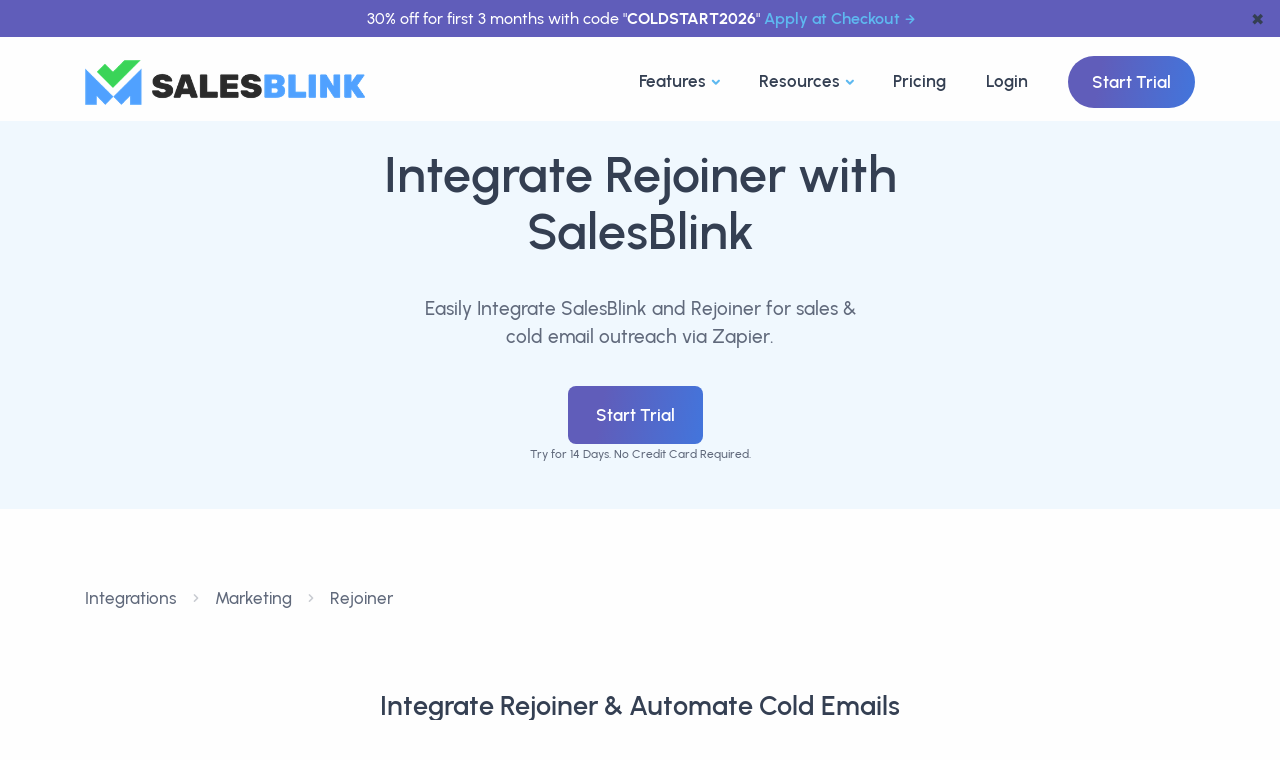

--- FILE ---
content_type: text/html; charset=utf-8
request_url: https://salesblink.io/integrations/rejoiner
body_size: 15012
content:
<!DOCTYPE html>
<html lang="en-US">

<head>
  <title>
    Rejoiner Integration With Cold Email Sales Tool
  </title>
  <meta charset="UTF-8">
<link rel="canonical" href="https://salesblink.io/integrations/rejoiner">
<meta name="viewport" content="width=device-width, initial-scale=1.0">
<meta name="theme-color" content="#fff">
<meta content="index, follow" name="robots">

<meta property="og:image" content="https://salesblink.io/images/og-image.png">
<meta property="og:locale" content="en_US">
<meta property="og:site_name" content="SalesBlink">
<meta property="og:title" content="SalesBlink">
<meta property="og:type" content="WebApplication">
<meta property="og:url" content="https://salesblink.io/integrations/rejoiner">
<meta property="og:description" content="Integrate Rejoiner and other Marketing Tools with SalesBlink. Two Way Rejoiner Integration for all your data related to sales & cold email.">

<meta name="twitter:card" content="summary_large_image">
<meta name="twitter:site" content="@getsalesblink">
<meta name="twitter:creator" content="@getsalesblink">
<meta name="twitter:title" content="Rejoiner Integration With Cold Email Sales Tool">
<meta name="twitter:description" content="Integrate Rejoiner and other Marketing Tools with SalesBlink. Two Way Rejoiner Integration for all your data related to sales & cold email.">
<meta name="twitter:image" content="https://salesblink.io/images/og-image.png">

<meta name="slack-app-id" content="A05PR761BV5">

<meta name="title" content="Rejoiner Integration With Cold Email Sales Tool">
<meta name="description" content="Integrate Rejoiner and other Marketing Tools with SalesBlink. Two Way Rejoiner Integration for all your data related to sales & cold email.">

<!-- <meta name="email" content="help@salesblink.io"> -->

    <!-- inject:css -->
    <link rel="stylesheet" href="/dist/css/integrations/app.css">
    <!-- endinject -->

    
      <style>
        .integration_card {
          width: 100%;
          height: 100%;
        }

        .integration-desc {
          display: -webkit-box;
          -webkit-line-clamp: 5;
          -webkit-box-orient: vertical;
          overflow: hidden;
          font-size: 12px;
        }

        .categories-ul {
          /* set it to fixed 2 line */
          max-height: 2.8rem;
          overflow: hidden;
          text-overflow: ellipsis;
          display: -webkit-box;
          -webkit-line-clamp: 2;
          -webkit-box-orient: vertical;
        }

        .card {
          transition: all 0.3s ease-in-out;
        }

        .card:hover {
          box-shadow: 0 0.2rem 0.7rem rgba(0, 0, 0, 0.175) !important;
        }

        .more-link {
          display: inline-flex;
          align-items: center;
          gap: 0.5em;
          /* adjust as needed */
          font-weight: bold;
          /* style as needed */
          text-decoration: none;
          /* style as needed */
          color: rgb(39, 39, 39);
        }

        .more-link .icon {
          align-items: center;
        }
      </style>
      <!-- Google Tag Manager -->
<script src="/~partytown/partytown.js"></script>
<script src="https://accounts.google.com/gsi/client" async defer></script>
<script type="text/partytown">(function(w,d,s,l,i){w[l]=w[l]||[];w[l].push({'gtm.start':
    new Date().getTime(),event:'gtm.js'});var f=d.getElementsByTagName(s)[0],
    j=d.createElement(s),dl=l!='dataLayer'?'&l='+l:'';j.async=true;j.src=
    'https://www.googletagmanager.com/gtm.js?id='+i+dl;f.parentNode.insertBefore(j,f);
    })(window,document,'script','dataLayer','GTM-TXW6B42');</script>
<!-- End Google Tag Manager -->
</head>

<body>
  <div class="content-wrapper">
    <header class="wrapper bg-light position-relative">
  <!-- announcement bar -->
  <div id="announcement-bar" class="text-center bg-grape text-white py-1 px-6 position-fixed"
    style="left: 0; right: 0; z-index: 100000; font-size: clamp(0.8rem, 1vw, 1rem);">
    <span>30% off for first 3 months with code "<strong>COLDSTART2026</strong>"
      <a href="https://run.salesblink.io/account/billing" class="hover more ms-1">Apply at Checkout</a>
    </span>
    <button class="text-navy position-absolute"
      style="border: none; background-color: transparent; right: 10px; top: 50%; transform: translateY(-50%);"
      onclick="removeAnnouncementBar()" aria-label="dismiss announcement">&#10006</button>
  </div>
  <!-- dummy announcement bar which keeps spacing under the actual announcement bar -->
  <div id="announcement-bar-dummy" class="text-center bg-grape text-white py-1 px-6"
    style="visibility: hidden; font-size: clamp(0.8rem, 1vw, 1rem);">
    <span>30% off for first 3 months with code "<strong>COLDSTART2026</strong>"
      <a href="https://run.salesblink.io/account/billing" class="hover more ms-1">Apply at Checkout</a>
    </span>
  </div>

  <!-- navbar start -->
  <nav class="navbar navbar-expand-lg classic transparent navbar-light">
    <div class="container flex-lg-row flex-nowrap align-items-center">
      <div class="navbar-brand w-100">
        <a href="/">
          <img src="/images/branding/logo-dark.png" height="45" alt="SalesBlink Logo" title="SalesBlink Logo">
        </a>
      </div>
      <div class="navbar-collapse offcanvas offcanvas-nav offcanvas-start">
        <div class="offcanvas-header d-lg-none">
          <h3 class="text-white fs-30 mb-0">SalesBlink</h3>
          <button type="button" class="btn-close btn-close-white" data-bs-dismiss="offcanvas"
            aria-label="Close"></button>
        </div>
        <div class="offcanvas-body ms-lg-auto d-flex flex-column h-100">
          <ul class="navbar-nav">

            <!-- ------------------------------ nav dropdown ----------------------------- -->

            <!-- <li class="nav-item dropdown dropdown-mega"> -->
            <li class="nav-item dropdown dropdown-mega">
              <a class="nav-link dropdown-toggle" href="#" data-bs-toggle="dropdown">Features</a>
              <ul class="dropdown-menu mega-menu">
                <!-- .ns-* are for custom sytles, which can be found in public/css/navbar.css -->
                <li class="mega-menu-content ns-wrapper">
                  <div class="main-col">
                    <div class="header">
                      <h2 class="heading">Everything you need to get booked on Autopilot</h2>
                      <hr style="margin: 0;">
                    </div>
                    <div class="content">
                      <div class="col">
                        <a href="https://salesblink.io/blinkgpt-ai">
                          <div class="ns-card">
                            <div class="ns-card-img">
                              <svg xmlns="http://www.w3.org/2000/svg" data-name="Layer 1" viewBox="0 0 24 24"
                                id="robot">
                                <path fill="#3f78e0"
                                  d="M9,15a1,1,0,1,0,1,1A1,1,0,0,0,9,15ZM2,14a1,1,0,0,0-1,1v2a1,1,0,0,0,2,0V15A1,1,0,0,0,2,14Zm20,0a1,1,0,0,0-1,1v2a1,1,0,0,0,2,0V15A1,1,0,0,0,22,14ZM17,7H13V5.72A2,2,0,0,0,14,4a2,2,0,0,0-4,0,2,2,0,0,0,1,1.72V7H7a3,3,0,0,0-3,3v9a3,3,0,0,0,3,3H17a3,3,0,0,0,3-3V10A3,3,0,0,0,17,7ZM13.72,9l-.5,2H10.78l-.5-2ZM18,19a1,1,0,0,1-1,1H7a1,1,0,0,1-1-1V10A1,1,0,0,1,7,9H8.22L9,12.24A1,1,0,0,0,10,13h4a1,1,0,0,0,1-.76L15.78,9H17a1,1,0,0,1,1,1Zm-3-4a1,1,0,1,0,1,1A1,1,0,0,0,15,15Z">
                                </path>
                              </svg>
                            </div>
                            <div class="ns-card-body">
                              <h4 class="ns-card-body-title">BlinkGPT Sales AI</h4>
                              <p class="ns-card-body-content">Sales AI that helps you write emails, create sequences and
                                personalize emails.</p>
                            </div>
                          </div>
                        </a>

                        <a href="https://salesblink.io/cold-email-outreach">
                          <div class="ns-card">
                            <div class="ns-card-img">
                              <svg xmlns="http://www.w3.org/2000/svg" viewBox="0 0 24 24" id="envelope">
                                <path fill="#3f78e0"
                                  d="M19,4H5A3,3,0,0,0,2,7V17a3,3,0,0,0,3,3H19a3,3,0,0,0,3-3V7A3,3,0,0,0,19,4Zm-.41,2-5.88,5.88a1,1,0,0,1-1.42,0L5.41,6ZM20,17a1,1,0,0,1-1,1H5a1,1,0,0,1-1-1V7.41l5.88,5.88a3,3,0,0,0,4.24,0L20,7.41Z">
                                </path>
                              </svg>
                            </div>
                            <div class="ns-card-body">
                              <h4 class="ns-card-body-title">Cold Email Outreach</h4>
                              <p class="ns-card-body-content">Send hyper personalized sales emails with follow-ups on
                                Autopilot.</p>
                            </div>
                          </div>
                        </a>

                        <a href="https://salesblink.io/email-warmup">
                          <div class="ns-card">
                            <div class="ns-card-img">
                              <svg xmlns="http://www.w3.org/2000/svg" data-name="Layer 1" viewBox="0 0 24 24" id="fire">
                                <path fill="#3f78e0"
                                  d="m8.468 8.395-.002.001-.003.002Zm9.954-.187a1.237 1.237 0 0 0-.23-.175 1 1 0 0 0-1.4.411 5.782 5.782 0 0 1-1.398 1.778 8.664 8.664 0 0 0 .134-1.51 8.714 8.714 0 0 0-4.4-7.582 1 1 0 0 0-1.492.806 7.017 7.017 0 0 1-2.471 4.942l-.23.187a8.513 8.513 0 0 0-1.988 1.863 8.983 8.983 0 0 0 3.656 13.908 1 1 0 0 0 1.377-.926 1.05 1.05 0 0 0-.05-.312 6.977 6.977 0 0 1-.19-2.581 9.004 9.004 0 0 0 4.313 4.016.997.997 0 0 0 .715.038 8.995 8.995 0 0 0 3.654-14.863Zm-3.905 12.831a6.964 6.964 0 0 1-3.577-4.402 8.908 8.908 0 0 1-.18-.964 1 1 0 0 0-.799-.845.982.982 0 0 0-.191-.018 1 1 0 0 0-.867.5 8.959 8.959 0 0 0-1.205 4.718 6.985 6.985 0 0 1-1.176-9.868 6.555 6.555 0 0 1 1.562-1.458.745.745 0 0 0 .075-.055s.296-.245.306-.25a8.968 8.968 0 0 0 2.9-4.633 6.736 6.736 0 0 1 1.385 8.088 1 1 0 0 0 1.184 1.418 7.856 7.856 0 0 0 3.862-2.688 7 7 0 0 1-3.279 10.457Z">
                                </path>
                              </svg>
                            </div>
                            <div class="ns-card-body">
                              <h4 class="ns-card-body-title">Email WarmUp</h4>
                              <p class="ns-card-body-content">Improve Email & Domain reputation, always land in inbox.
                              </p>
                            </div>
                          </div>
                        </a>
                      </div>
                      <div class="col">
                        <a href="https://salesblink.io/integrations">
                          <div class="ns-card">
                            <div class="ns-card-img">
                              <svg xmlns="http://www.w3.org/2000/svg" viewBox="0 0 24 24" id="bolt-alt">
                                <path fill="#3f78e0"
                                  d="M19.89,9.55A1,1,0,0,0,19,9H14V3a1,1,0,0,0-.69-1,1,1,0,0,0-1.12.36l-8,11a1,1,0,0,0-.08,1A1,1,0,0,0,5,15h5v6a1,1,0,0,0,.69.95A1.12,1.12,0,0,0,11,22a1,1,0,0,0,.81-.41l8-11A1,1,0,0,0,19.89,9.55ZM12,17.92V14a1,1,0,0,0-1-1H7l5-6.92V10a1,1,0,0,0,1,1h4Z">
                                </path>
                              </svg>
                            </div>
                            <div class="ns-card-body">
                              <h4 class="ns-card-body-title">Integrations</h4>
                              <p class="ns-card-body-content">Send emails with follow-ups & add activity in your CRM for
                                the prospect.</p>
                            </div>
                          </div>
                        </a>
                        <a href="https://salesblink.io/meeting-scheduler">
                          <div class="ns-card">
                            <div class="ns-card-img">
                              <svg xmlns="http://www.w3.org/2000/svg" viewBox="0 0 24 24" id="calender">
                                <path fill="#3f78e0"
                                  d="M19,4H17V3a1,1,0,0,0-2,0V4H9V3A1,1,0,0,0,7,3V4H5A3,3,0,0,0,2,7V19a3,3,0,0,0,3,3H19a3,3,0,0,0,3-3V7A3,3,0,0,0,19,4Zm1,15a1,1,0,0,1-1,1H5a1,1,0,0,1-1-1V12H20Zm0-9H4V7A1,1,0,0,1,5,6H7V7A1,1,0,0,0,9,7V6h6V7a1,1,0,0,0,2,0V6h2a1,1,0,0,1,1,1Z">
                                </path>
                              </svg>
                            </div>
                            <div class="ns-card-body">
                              <h4 class="ns-card-body-title">Meeting Scheduler</h4>
                              <p class="ns-card-body-content">Lets your prospect book meetings at their convenience,
                                whatever the time zone.</p>
                            </div>
                          </div>
                        </a>
                        <a href="https://salesblink.io/reports-dashboards">
                          <div class="ns-card">
                            <div class="ns-card-img">
                              <svg xmlns="http://www.w3.org/2000/svg" viewBox="0 0 24 24" id="chart-line">
                                <path fill="#3f78e0"
                                  d="M7,16a1.5,1.5,0,0,0,1.5-1.5.77.77,0,0,0,0-.15l2.79-2.79.23,0,.23,0,1.61,1.61s0,.05,0,.08a1.5,1.5,0,1,0,3,0v-.08L20,9.5h0A1.5,1.5,0,1,0,18.5,8a.77.77,0,0,0,0,.15l-3.61,3.61h-.16L13,10a1.49,1.49,0,0,0-3,0L7,13H7a1.5,1.5,0,0,0,0,3Zm13.5,4H3.5V3a1,1,0,0,0-2,0V21a1,1,0,0,0,1,1h18a1,1,0,0,0,0-2Z">
                                </path>
                              </svg>
                            </div>
                            <div class="ns-card-body">
                              <h4 class="ns-card-body-title">Reports & Dashboards</h4>
                              <p class="ns-card-body-content">Customizable dashboard for quick glance, complete outreach
                                reports for improvements.</p>
                            </div>
                          </div>
                        </a>
                      </div>
                    </div>
                    <hr style="margin: 0;">
                    <div class="all-features">
                      <a class="link" href="https://salesblink.io/features">
                        Explore All Features
                        <svg xmlns="http://www.w3.org/2000/svg" width="16" height="16" fill="currentColor"
                          class="bi bi-arrow-right" viewBox="0 0 16 16">
                          <path fill-rule="evenodd"
                            d="M1 8a.5.5 0 0 1 .5-.5h11.793l-3.147-3.146a.5.5 0 0 1 .708-.708l4 4a.5.5 0 0 1 0 .708l-4 4a.5.5 0 0 1-.708-.708L13.293 8.5H1.5A.5.5 0 0 1 1 8z">
                          </path>
                        </svg>
                      </a>
                    </div>
                  </div>
                  <div class="main-col cta-container gradient gradient-7">
                    <h2 class="text-white text-center">Grow your Sales <span
                        class="underline-2 underline-gradient-6"><em>Revenue</em></span> Today</h2>
                    <p class="text-white">Trusted by 12K+ businesses every day for AI powered cold email outreach with
                      followups on autopilot to get booked.</p>
                    <a href="https://run.salesblink.io/signup">Start Trial</a>
                  </div>

                </li>
                <!--/.mega-menu-content-->
              </ul>
              <!--/.dropdown-menu -->
            </li>

            <!-- Resources dropdown -->
            <li class="nav-item dropdown dropdown-mega">
              <a class="nav-link dropdown-toggle" href="#" data-bs-toggle="dropdown">Resources</a>
              <ul class="dropdown-menu mega-menu">
                <!-- .ns-* are for custom sytles, which can be found in public/css/navbar.css -->
                <li class="mega-menu-content ns-wrapper">
                  <div class="main-col">
                    <div class="header">
                      <h2 class="heading">Everything you need to get started with cold email outreach</h2>
                      <hr style="margin: 0;">
                    </div>
                    <div class="content">
                      <div class="col">
                        <a href="https://salesblink.io/blog">
                          <div class="ns-card">
                            <div class="ns-card-img">
                              <svg xmlns="http://www.w3.org/2000/svg" viewBox="0 0 24 24" id="document-layout-left">
                                <path fill="#3f78e0"
                                  d="M3,12H9a1,1,0,0,0,1-1V5A1,1,0,0,0,9,4H3A1,1,0,0,0,2,5v6A1,1,0,0,0,3,12ZM4,6H8v4H4Zm9,2h8a1,1,0,0,0,0-2H13a1,1,0,0,0,0,2Zm0,10H3a1,1,0,0,0,0,2H13a1,1,0,0,0,0-2Zm8-4H3a1,1,0,0,0,0,2H21a1,1,0,0,0,0-2Zm0-4H13a1,1,0,0,0,0,2h8a1,1,0,0,0,0-2Z">
                                </path>
                              </svg>
                            </div>
                            <div class="ns-card-body">
                              <h4 class="ns-card-body-title">Blog</h4>
                              <p class="ns-card-body-content">Learn about sales, cold email & everything in between.</p>
                            </div>
                          </div>
                        </a>

                        <a href="https://salesblink.io/tools">
                          <div class="ns-card">
                            <div class="ns-card-img">
                              <svg xmlns="http://www.w3.org/2000/svg" viewBox="0 0 24 24" id="apps">
                                <path fill="#3f78e0"
                                  d="M10,13H3a1,1,0,0,0-1,1v7a1,1,0,0,0,1,1h7a1,1,0,0,0,1-1V14A1,1,0,0,0,10,13ZM9,20H4V15H9ZM21,2H14a1,1,0,0,0-1,1v7a1,1,0,0,0,1,1h7a1,1,0,0,0,1-1V3A1,1,0,0,0,21,2ZM20,9H15V4h5Zm1,4H14a1,1,0,0,0-1,1v7a1,1,0,0,0,1,1h7a1,1,0,0,0,1-1V14A1,1,0,0,0,21,13Zm-1,7H15V15h5ZM10,2H3A1,1,0,0,0,2,3v7a1,1,0,0,0,1,1h7a1,1,0,0,0,1-1V3A1,1,0,0,0,10,2ZM9,9H4V4H9Z">
                                </path>
                              </svg>
                            </div>
                            <div class="ns-card-body">
                              <h4 class="ns-card-body-title">Tools</h4>
                              <p class="ns-card-body-content">Get work done with our free to use tools.</p>
                            </div>
                          </div>
                        </a>

                      </div>
                      <div class="col">
                        <a href="https://salesblink.io/case-studies">
                          <div class="ns-card">
                            <div class="ns-card-img">
                              <svg xmlns="http://www.w3.org/2000/svg" data-name="Layer 1" viewBox="0 0 24 24" id="grin">
                                <path fill="#3f78e0"
                                  d="M9,11a1,1,0,1,0-1-1A1,1,0,0,0,9,11Zm3-9A10,10,0,1,0,22,12,10,10,0,0,0,12,2Zm0,18a8,8,0,1,1,8-8A8,8,0,0,1,12,20Zm3-7H9a1,1,0,0,0-1,1,4,4,0,0,0,8,0A1,1,0,0,0,15,13Zm-3,3a2,2,0,0,1-1.73-1h3.46A2,2,0,0,1,12,16Zm3-7a1,1,0,1,0,1,1A1,1,0,0,0,15,9Z">
                                </path>
                              </svg>
                            </div>
                            <div class="ns-card-body">
                              <h4 class="ns-card-body-title">Case Studies</h4>
                              <p class="ns-card-body-content">Learn how customers use SalesBlink to increase sales.</p>
                            </div>
                          </div>
                        </a>
                        <a href="https://help.salesblink.io/" target="_blank">
                          <div class="ns-card">
                            <div class="ns-card-img">
                              <svg xmlns="http://www.w3.org/2000/svg" viewBox="0 0 24 24" id="question-circle">
                                <path fill="#3f78e0"
                                  d="M11.29,15.29a1.58,1.58,0,0,0-.12.15.76.76,0,0,0-.09.18.64.64,0,0,0-.06.18,1.36,1.36,0,0,0,0,.2.84.84,0,0,0,.08.38.9.9,0,0,0,.54.54.94.94,0,0,0,.76,0,.9.9,0,0,0,.54-.54A1,1,0,0,0,13,16a1,1,0,0,0-.29-.71A1,1,0,0,0,11.29,15.29ZM12,2A10,10,0,1,0,22,12,10,10,0,0,0,12,2Zm0,18a8,8,0,1,1,8-8A8,8,0,0,1,12,20ZM12,7A3,3,0,0,0,9.4,8.5a1,1,0,1,0,1.73,1A1,1,0,0,1,12,9a1,1,0,0,1,0,2,1,1,0,0,0-1,1v1a1,1,0,0,0,2,0v-.18A3,3,0,0,0,12,7Z">
                                </path>
                              </svg>
                            </div>
                            <div class="ns-card-body">
                              <h4 class="ns-card-body-title">Help Docs</h4>
                              <p class="ns-card-body-content">Find any answer in our easy to understand help docs.</p>
                            </div>
                          </div>
                        </a>
                      </div>
                    </div>
                    <hr style="margin: 0;">
                    <div class="all-features">
                      <a class="link" href="https://salesblink.io/book-a-demo">
                        Book a Demo
                        <svg xmlns="http://www.w3.org/2000/svg" width="16" height="16" fill="currentColor"
                          class="bi bi-arrow-right" viewBox="0 0 16 16">
                          <path fill-rule="evenodd"
                            d="M1 8a.5.5 0 0 1 .5-.5h11.793l-3.147-3.146a.5.5 0 0 1 .708-.708l4 4a.5.5 0 0 1 0 .708l-4 4a.5.5 0 0 1-.708-.708L13.293 8.5H1.5A.5.5 0 0 1 1 8z">
                          </path>
                        </svg>
                      </a>
                    </div>
                  </div>
                  <div class="main-col cta-container gradient gradient-7">
                    <h2 class="text-white text-center">Grow your Sales <span
                        class="underline-2 underline-gradient-6"><em>Revenue</em></span> Today</h2>
                    <p class="text-white">Trusted by 12K+ businesses every day for AI powered cold email outreach with
                      followups on autopilot to get booked.</p>
                    <a href="https://run.salesblink.io/signup">Start Trial</a>
                  </div>

                </li>
                <!--/.mega-menu-content-->
              </ul>
              <!--/.dropdown-menu -->
            </li>
            <!-- ------------------------------ nav dropdown ----------------------------- -->
            <!-- <li class="nav-item"><a class="nav-link" href="https://salesblink.io/case-studies">Case Studies</a></li> -->
            <li class="nav-item"><a class="nav-link" href="https://salesblink.io/pricing">Pricing</a></li>
            <li class="nav-item"><a class="nav-link" href="https://run.salesblink.io/signin">Login</a></li>
          </ul>
          <!-- /.navbar-nav -->
          <div class="offcanvas-footer d-lg-none">
            <div>
              <a href="https://run.salesblink.io/signup" class="btn btn-sm btn-gradient gradient-7 rounded-pill">Start
                Trial</a>
              <!-- /.social -->
            </div>
          </div>
          <!-- /.offcanvas-footer -->
        </div>
        <!-- /.offcanvas-body -->
      </div>
      <!-- /.navbar-collapse -->
      <div class="navbar-other ms-lg-4">
        <ul class="navbar-nav flex-row align-items-center ms-auto">
          <li class="nav-item d-none d-md-block">
            <a href="https://run.salesblink.io/signup" class="btn btn-gradient gradient-7 rounded-pill">Start Trial</a>
          </li>
          <li class="nav-item d-lg-none">
            <button class="hamburger offcanvas-nav-btn" aria-label="Open nav"><span></span></button>
          </li>
        </ul>
        <!-- /.navbar-nav -->
      </div>
      <!-- /.navbar-other -->
    </div>
    <!-- /.container -->
  </nav>
  <!-- /.navbar -->
</header>

<script>
  function removeAnnouncementBar() {
    const announcementBar = document.getElementById("announcement-bar");
    const announcementBarDummy = document.getElementById("announcement-bar-dummy");
    if (announcementBar && announcementBarDummy) {
      announcementBar.remove();
      announcementBarDummy.remove();
    }
  }
  const PATHS_TO_EXCLUDE = ["/blinkgpt-ai"];
  if (PATHS_TO_EXCLUDE.includes(window.location.pathname)) {
    removeAnnouncementBar();
  }
</script>

      <section id="home">
        <div class="wrapper bg-soft-primary">
          <div class="container pt-5 pt-md-5 pb-14 pb-md-5 text-center">
            <div class="row text-center">
              <div class="col-12 col-md-7 mx-auto">
                <h1 class="display-1 mb-7 text-dark">
                  Integrate Rejoiner with SalesBlink
                </h1>
                <p class="lead fs-19 lh-sm px-md-5 px-xl-15 px-xxl-10 mb-7">
                  Easily Integrate SalesBlink and Rejoiner for sales & cold email outreach via Zapier.
                </p>
                <a href="https://run.salesblink.io/signup" class="btn btn-lg btn-gradient gradient-7 rounded me-2">Start
                  Trial</a>
                <p class="small">Try for 14 Days. No Credit Card Required.</p>
              </div>
            </div>
          </div>
        </div>
      </section>

      <section class="section my-10">
        <div class="container">
          <!-- breadcrumb -->
          <nav aria-label="breadcrumb">
            <ol class="breadcrumb mb-10 py-5">
              <li class="breadcrumb-item"><a class="hover" href="https://salesblink.io/integrations">Integrations</a>
              </li>
              
                <li class="breadcrumb-item" aria-current="page">
                  <a class="hover link-body" href="https://salesblink.io/integrations/category/marketing">
                    Marketing
                  </a>
                </li>
                
                  
                      <li class="breadcrumb-item" aria-current="page">
                        <a class="hover" href="https://salesblink.io/integrations/rejoiner">
                          Rejoiner
                        </a>
                      </li>
            </ol>
          </nav>
          <!-- breadcrumb -->
          <div class="row">
            <div class="col-12 col-lg-9 mx-auto">
              <div class="d-flex align-items-center justify-content-center flex-column text-center">
                <h2 class="mb-7">Integrate Rejoiner & Automate Cold Emails</h2>
                <div class="row">
                  <div class="col-12 col-md-6 mb-3 mb-md-0 pe-md-3">
                    <div class="card integration_card">
                      <div class="card-body">
                        <img loading="lazy" class="img-fluid mb-3" width="175"
                          src="https://salesblink.io/images/branding/logo-dark.png" alt="SalesBlink Logo"
                          title="SalesBlink Logo" />
                        <h4 class="h4">SalesBlink</h4>
                        <p>SalesBlink is an AI powered cold email outreach automation tool that ensures your emails land
                          in inbox & you get booked/sales.</p>
                      </div>
                    </div>
                  </div>
                  <div class="col-12 col-md-6 mb-3 mb-md-0 ps-md-3">
                    <div class="card integration_card">
                      <div class="card-body rounded bg-light" style="position: relative;">
                        
                          <!-- <img loading="lazy"
                                                        width="25" height="25"
                                                        src="https://salesblink.io/img/free-zapier-282557.webp"
                                                        alt="Zapier Logo" style="position: absolute; top: 10px; right: 10px;" 
                                                        data-bs-toggle="tooltip" data-bs-placement="top" title="Integrate via Zapier"/> -->
                          
                            <div>
                              <img loading="lazy" class="img-fluid img-icon rounded mb-3" width="50"
                                src="https://zapier-images.imgix.net/storage/developer_cli/4cb0250ef85f21fbacc50f37b1c25ac2.png?auto=format%2Ccompress&amp;ixlib=python-3.0.0&amp;q=50" alt="Rejoiner Logo"
                                title="Rejoiner Logo" />
                              <h4 class="h4">
                                Rejoiner
                              </h4>
                              <p>
                                Rejoiner is the only email marketing solution that&#39;s accountable for your entire email program. Merchants use it to send automated and triggered lifecycle email campaigns (cart &amp; browse abandonment, welcome series, win back and more) to the right person at the right time.
                              </p>
                            </div>
                      </div>
                    </div>
                  </div>
                </div>
              </div>
            </div>
          </div>
        </div>
      </section>

      <h2 style="text-align: center;">
        Rejoiner & SalesBlink Integration works with
      </h2>
      
        <section class="wrapper bg-light">
          <div class="container py-14 py-md-16 text-center">
            <!-- /.row -->
            <div class="position-relative">
              <div class="row justify-content-center gx-md-5 gy-5 text-center"
                style="margin-top: -100px;margin-bottom: -100px;">
                <!-- Change justify-content-between to justify-content-center -->
                <!-- Replace these div blocks with the actual content from your image, I'm providing a generic template -->
                <a href="https://zapier.com/apps/salesblink/integrations/">
                  
                    <div class="col-md-6 col-xl-3">
                      <div class="card shadow-lg">
                        <div class="card-body">
                          <!-- Replace with your actual image -->
                          <img src="https://salesblink.io/images/integrations/Zapier.png" alt="Zapier Image" width="120px">
                          <h4 style="margin-top: 10px;">Zapier</h4>
                          <a href="https://help.salesblink.io/articles/9080637-connect-salesblink-with-zapier"
                            target="_blank" class="more-link">
                            <span class="icon">
                              <svg width="16" height="16" viewBox="0 0 24 24" fill="none"
                                xmlns="http://www.w3.org/2000/svg" stroke="#000000">
                                <g id="SVGRepo_bgCarrier" stroke-width="0"></g>
                                <g id="SVGRepo_tracerCarrier" stroke-linecap="round" stroke-linejoin="round"></g>
                                <g id="SVGRepo_iconCarrier">
                                  <path
                                    d="M12 22C17.5228 22 22 17.5228 22 12C22 6.47715 17.5228 2 12 2C6.47715 2 2 6.47715 2 12C2 17.5228 6.47715 22 12 22Z"
                                    stroke="#000000" stroke-width="1.5" stroke-linecap="round" stroke-linejoin="round">
                                  </path>
                                  <path d="M9 9C9 5.49997 14.5 5.5 14.5 9C14.5 11.5 12 10.9999 12 13.9999"
                                    stroke="#000000" stroke-width="1.5" stroke-linecap="round" stroke-linejoin="round">
                                  </path>
                                  <path d="M12 18.01L12.01 17.9989" stroke="#000000" stroke-width="1.5"
                                    stroke-linecap="round" stroke-linejoin="round"></path>
                                </g>
                              </svg>
                            </span>
                            Learn How
                          </a>
                        </div>
                        <!--/.card-body -->
                      </div>
                      <!--/.card -->
                    </div>
                    
                </a>
                
                    
                        <!--/column -->
                        <!-- Repeat the above block for each feature/integration -->
              </div>
              <!--/.row -->
            </div>
            <!-- /.position-relative -->
          </div>
          <!-- /.container -->
        </section>
        <!-- /section -->
        

          <section class="wrapper bg-light">
            <div class="container py-14 py-md-16 text-center">
              <div class="row">
                <div class="col-md-10 offset-md-1 col-lg-8 offset-lg-2">
                  <h2 class="display-4 mb-10 px-xl-10">Here's what you can do with <br>
                    Rejoiner Integration
                  </h2>
                </div>
                <!-- /column -->
              </div>
              <!-- /.row -->
              <div class="position-relative">
                <div class="shape rounded-circle bg-soft-blue rellax w-16 h-16" data-rellax-speed="1"
                  style="bottom: -0.5rem; right: -2.2rem; z-index: 0;"></div>
                <div class="shape bg-dot yellow rellax w-16 h-17" data-rellax-speed="1"
                  style="top: -0.5rem; left: -2.5rem; z-index: 0;"></div>
                <div class="row gx-md-5 gy-5 text-center">
                  <div class="col-md-6 col-xl-3">
                    <div class="card shadow-lg">
                      <div class="card-body">
                        <svg width="120px" xmlns="http://www.w3.org/2000/svg" data-name="Layer 1" viewBox="0 0 24 24"
                          id="envelope-open">
                          <path fill="#5db7ee"
                            d="M20.21,8.82h0l0,0h0L14,2.78a2.83,2.83,0,0,0-3.9,0l-6.21,6h0v0A2.6,2.6,0,0,0,3,10.71v8.58A2.75,2.75,0,0,0,5.78,22H18.22A2.75,2.75,0,0,0,21,19.29V10.71A2.67,2.67,0,0,0,20.21,8.82Zm-8.77-4.6a.83.83,0,0,1,1.12,0L18,9.5l-5.47,5.28a.83.83,0,0,1-1.12,0L6,9.5ZM19,19.29a.76.76,0,0,1-.78.71H5.78A.76.76,0,0,1,5,19.29V11.35l4.05,3.9-1.66,1.6a1,1,0,0,0,0,1.41,1,1,0,0,0,.72.31,1,1,0,0,0,.69-.28l1.77-1.7a2.8,2.8,0,0,0,2.92,0l1.77,1.7a1,1,0,0,0,.69.28,1,1,0,0,0,.72-.31,1,1,0,0,0,0-1.41L15,15.25l4-3.9Z">
                          </path>
                        </svg>
                        <h4>New Open (Trigger)</h4>
                        <p class="mb-2">Add Trigger in Zapier to get notified about new email opens.</p>
                      </div>
                      <!--/.card-body -->
                    </div>
                    <!--/.card -->
                  </div>
                  <!--/column -->
                  <div class="col-md-6 col-xl-3">
                    <div class="card shadow-lg">
                      <div class="card-body">
                        <svg width="120px" xmlns="http://www.w3.org/2000/svg" viewBox="0 0 24 24"
                          id="external-link-alt">
                          <path fill="#5db7ee"
                            d="M18,10.82a1,1,0,0,0-1,1V19a1,1,0,0,1-1,1H5a1,1,0,0,1-1-1V8A1,1,0,0,1,5,7h7.18a1,1,0,0,0,0-2H5A3,3,0,0,0,2,8V19a3,3,0,0,0,3,3H16a3,3,0,0,0,3-3V11.82A1,1,0,0,0,18,10.82Zm3.92-8.2a1,1,0,0,0-.54-.54A1,1,0,0,0,21,2H15a1,1,0,0,0,0,2h3.59L8.29,14.29a1,1,0,0,0,0,1.42,1,1,0,0,0,1.42,0L20,5.41V9a1,1,0,0,0,2,0V3A1,1,0,0,0,21.92,2.62Z">
                          </path>
                        </svg>
                        <h4>New Click (Trigger)</h4>
                        <p class="mb-2">Add Trigger in Zapier to get notified about new email clicks.</p>
                      </div>
                      <!--/.card-body -->
                    </div>
                    <!--/.card -->
                  </div>
                  <!--/column -->
                  <div class="col-md-6 col-xl-3">
                    <div class="card shadow-lg">
                      <div class="card-body">
                        <svg width="120px" xmlns="http://www.w3.org/2000/svg" data-name="Layer 1" viewBox="0 0 24 24"
                          id="envelope-receive">
                          <path fill="#5db7ee"
                            d="M8.29,6.21l2,2a1,1,0,0,0,1.42,0,1,1,0,0,0,0-1.42l-.3-.29H15a1,1,0,0,0,0-2H11.41l.3-.29a1,1,0,1,0-1.42-1.42l-2,2a1,1,0,0,0-.21.33,1,1,0,0,0,0,.76A1,1,0,0,0,8.29,6.21ZM16,10.5H8a3,3,0,0,0-3,3v5a3,3,0,0,0,3,3h8a3,3,0,0,0,3-3v-5A3,3,0,0,0,16,10.5Zm-.42,2L12.7,15.38a1,1,0,0,1-1.4,0L8.42,12.5Zm1.42,6a1,1,0,0,1-1,1H8a1,1,0,0,1-1-1V13.91l2.88,2.87a2.94,2.94,0,0,0,2.12.89,3,3,0,0,0,2.12-.88L17,13.91Z">
                          </path>
                        </svg>
                        <h4>New Reply (Trigger)</h4>
                        <p class="mb-2">Add Trigger in Zapier to get notified about new email replies.</p>
                      </div>
                      <!--/.card-body -->
                    </div>
                    <!--/.card -->
                  </div>
                  <!--/column -->
                  <div class="col-md-6 col-xl-3">
                    <div class="card shadow-lg">
                      <div class="card-body">
                        <svg width="120px" xmlns="http://www.w3.org/2000/svg" data-name="Layer 1" viewBox="0 0 24 24"
                          id="envelope-add">
                          <path fill="#5db7ee"
                            d="M17,7h1V8a1,1,0,0,0,2,0V7h1a1,1,0,0,0,0-2H20V4a1,1,0,0,0-2,0V5H17a1,1,0,0,0,0,2Zm4,4a1,1,0,0,0-1,1v6a1,1,0,0,1-1,1H5a1,1,0,0,1-1-1V8.41L9.88,14.3a3,3,0,0,0,4.24,0l2.47-2.47a1,1,0,0,0-1.42-1.42L12.7,12.88a1,1,0,0,1-1.4,0L5.41,7H13a1,1,0,0,0,0-2H5A3,3,0,0,0,2,8V18a3,3,0,0,0,3,3H19a3,3,0,0,0,3-3V12A1,1,0,0,0,21,11Z">
                          </path>
                        </svg>
                        <h4>Add Emails to List (Action)</h4>
                        <p class="mb-2">Add Emails to lists by using Rejoiner as a source.</p>
                      </div>
                      <!--/.card-body -->
                    </div>
                    <!--/.card -->
                  </div>
                  <!--/column -->
                </div>
                <!--/.row -->
              </div>
              <!-- /.position-relative -->
            </div>
            <!-- /.container -->
          </section>
          <!-- /section -->

          <section class="wrapper bg-light">
            <div class="container py-14 py-md-16">
              <h3 class="display-3 mb-10 mx-auto text-center">Automate AI Powered Cold Outreach</h3>
              <!--/.row -->
              <div class="row gx-lg-8 gx-xl-12 gy-10 mb-14 align-items-center">
                <div class="col-lg-6 order-lg-2 position-relative">
                  <div class="shape bg-line blue rounded-circle rellax w-17 h-17" data-rellax-speed="1"
                    style="top: -2rem; left: -0.6rem;"></div>
                  <div class="shape bg-soft-violet rounded-circle rellax w-17 h-17" data-rellax-speed="1"
                    style="bottom: -2rem; right: -0.4rem;"></div>
                  <figure class="hover-scale rounded mb-0"><img loading="lazy"
                      src="https://salesblink.io/images/features/blinkgpt-sales-sequences/create-sales-sequence-with-blinkgpt.svg"
                      alt="SalesBlink Sales Sequences Email Outreach" title="SalesBlink Sales Sequences Email Outreach">
                  </figure>
                </div>
                <!--/column -->
                <div class="col-lg-6">
                  <p class="lead text-gradient gradient-7"><strong>LAUNCH HIGH-PERFORMING SALES SEQUENCES</strong> </p>
                  <h3 class="display-2 mb-4">Create Sales Sequences <br /> with BlinkGPT</h3>
                  <p class="mb-5">Just tell BlinkGPT AI what your business is about, it will create an outreach sequence
                    with follow-up emails for you. Modify whenever you feel BlinkGPT missed the mark. </p>
                  <div class="row gy-3">
                    <div class="col-xl-6">
                      <ul class="icon-list bullet-bg bullet-soft-aqua mb-0">
                        <li class="mt-3"><span><i class="uil uil-check"></i></span><span>Launch in
                            <mark><strong>minutes</strong></mark></span></li>
                        <li><span><i class="uil uil-check"></i></span><span><mark><strong>Double Check</strong></mark>
                            Before Scheduling</span></li>
                      </ul>
                    </div>
                    <!--/column -->
                    <div class="col-xl-6">
                      <ul class="icon-list bullet-bg bullet-soft-aqua mb-0">
                        <li class="mt-3"><span><i
                              class="uil uil-check"></i></span><span><mark><strong>Personalize</strong></mark> At
                            Scale</span></li>
                        <li><span><i class="uil uil-check"></i></span><span>Track <mark><strong>Reports</strong></mark>
                            & Improve</span></li>
                      </ul>
                    </div>
                    <!--/column -->
                  </div>
                  <!--/.row -->
                  <a class="hover-3 more mt-5" href="https://salesblink.io/ai-sales-sequences">Learn More About BlinkGPT
                    Outreach Sequences</a>
                </div>
                <!--/column -->
              </div>
              <!--/.row -->
              <div class="row gx-lg-8 gx-xl-12 gy-10 mb-14 mb-md-18 align-items-center">
                <div class="col-lg-6 position-relative">
                  <div class="shape bg-line violet rounded-circle rellax w-17 h-17" data-rellax-speed="1"
                    style="top: -2rem; right: -0.6rem;"></div>
                  <div class="shape bg-pale-aqua rounded-circle rellax w-20 h-20" data-rellax-speed="1"
                    style="bottom: -2rem; left: -0.4rem;"></div>
                  <figure class="hover-scale rounded mb-0"><img loading="lazy"
                      src="https://salesblink.io/images/features/salesblink-email-warmup.svg"
                      alt="SalesBlink Email WarmUp Deliverability" title="SalesBlink Email WarmUp Deliverability">
                  </figure>
                </div>
                <!--/column -->
                <div class="col-lg-6">
                  <p class="lead text-gradient gradient-7"><strong>ALWAYS LAND IN INBOX</strong> </p>
                  <h3 class="display-3 mb-4">Email WarmUp for Improved Deliverability</h3>
                  <p class="mb-5">Improve Email Deliverability and always land in inbox, just connect your email address
                    and we'll take care of the rest.</p>
                  <div class="row gy-3">
                    <div class="col-xl-6">
                      <ul class="icon-list bullet-bg bullet-soft-aqua mb-0">
                        <li><span><i class="uil uil-check"></i></span><span><mark><strong>Smart Replies</strong></mark>,
                            Active Inboxes</span></li>
                        <li class="mt-3"><span><i class="uil uil-check"></i></span><span>Moves <mark><strong>Spam to
                                Inbox</strong></mark></span></li>
                      </ul>
                    </div>
                    <!--/column -->
                    <div class="col-xl-6">
                      <ul class="icon-list bullet-bg bullet-soft-aqua mb-0">
                        <li><span><i class="uil uil-check"></i></span><span>WarmUp <mark><strong>Domains &
                                Templates</strong></mark></span></li>
                        <li class="mt-3"><span><i class="uil uil-check"></i></span><span>Detailed
                            <mark><strong>Deliverability Reports</strong></mark></span></li>
                      </ul>
                    </div>
                    <!--/column -->
                  </div>
                  <!--/.row -->
                  <a class="hover-3 more mt-5" href="https://salesblink.io/email-warmup">Learn More About Email WarmUp</a>
                </div>
                <!--/column -->
              </div>
              <!--/.row -->
              <div class="row gx-lg-8 gx-xl-12 gy-10 mb-14 align-items-center">
                <div class="col-lg-6 order-lg-2 position-relative">
                  <div class="shape bg-line blue rounded-circle rellax w-17 h-17" data-rellax-speed="1"
                    style="top: -2rem; left: -0.6rem;"></div>
                  <div class="shape bg-soft-violet rounded-circle rellax w-17 h-17" data-rellax-speed="1"
                    style="bottom: -2rem; right: -0.4rem;"></div>
                  <figure class="hover-scale rounded mb-0"><img loading="lazy"
                      src="https://salesblink.io/images/features/salesblink-meeting-scheduler.svg"
                      alt="SalesBlink Meeting Scheduler" title="SalesBlink Meeting Scheduler"></figure>
                </div>
                <!--/column -->
                <div class="col-lg-6">
                  <p class="lead text-gradient gradient-7"><strong>SCHEDULE CALLS WITHOUT BACK AND FORTH</strong> </p>
                  <h3 class="display-2 mb-4">Get Booked with Meeting Scheduler</h3>
                  <p class="mb-5">Book meetings with prospects & customers easily, without worrying about the time-zone
                    difference.</p>
                  <div class="row gy-3">
                    <div class="col-xl-6">
                      <ul class="icon-list bullet-bg bullet-soft-aqua mb-0">
                        <li><span><i class="uil uil-check"></i></span><span>Customize
                            <mark><strong>Availability</strong></mark></span></li>
                        <li class="mt-3"><span><i class="uil uil-check"></i></span><span>Ask
                            <mark><strong>Questions</strong></mark></span></li>
                      </ul>
                    </div>
                    <!--/column -->
                    <div class="col-xl-6">
                      <ul class="icon-list bullet-bg bullet-soft-aqua mb-0">
                        <li><span><i class="uil uil-check"></i></span><span>Sync
                            <mark><strong>Calendar</strong></mark></span></li>
                        <li class="mt-3"><span><i class="uil uil-check"></i></span><span>Share <mark><strong>Unique
                                Link</strong></mark></span></li>
                      </ul>
                    </div>
                    <!--/column -->
                  </div>
                  <!--/.row -->
                  <a class="hover-3 more mt-5" href="https://salesblink.io/meeting-scheduler">Learn More About Meeting
                    Scheduler</a>
                </div>
                <!--/column -->
              </div>
              <!--/.row -->
              <div class="row gx-lg-8 gx-xl-12 gy-10 mb-14 mb-md-18 align-items-center">
                <div class="col-lg-6 position-relative">
                  <div class="shape bg-line violet rounded-circle rellax w-17 h-17" data-rellax-speed="1"
                    style="top: -2rem; right: -0.6rem;"></div>
                  <div class="shape bg-pale-aqua rounded-circle rellax w-20 h-20" data-rellax-speed="1"
                    style="bottom: -2rem; left: -0.4rem;"></div>
                  <figure class="hover-scale rounded mb-0"><img loading="lazy"
                      src="https://salesblink.io/images/features/unified-inbox-feature.svg"
                      alt="SalesBlink Email WarmUp Deliverability" title="SalesBlink Email WarmUp Deliverability">
                  </figure>
                </div>
                <!--/column -->
                <div class="col-lg-6">
                  <p class="lead text-gradient gradient-7"><strong>MANAGE LEADS EFFORTLESSLY</strong> </p>
                  <h3 class="display-3 mb-4">Unified Inbox to Close Deals</h3>
                  <p class="mb-5"></p>
                  <div class="row gy-3">
                    <div class="col-xl-6">
                      <ul class="icon-list bullet-bg bullet-soft-aqua mb-0">
                        <li><span><i class="uil uil-check"></i></span><span>All <mark><strong>Inboxes</strong></mark> in
                            one place</span></li>
                        <li class="mt-3"><span><i
                              class="uil uil-check"></i></span><span><mark><strong>Reply</strong></mark> to all
                            leads</span></li>
                      </ul>
                    </div>
                    <!--/column -->
                    <div class="col-xl-6">
                      <ul class="icon-list bullet-bg bullet-soft-aqua mb-0">
                        <li><span><i class="uil uil-check"></i></span><span><mark><strong>Categorize</strong></mark>
                            your leads</span></li>
                        <li><span><i class="uil uil-check"></i></span><span>Reply with <mark><strong>BlinkGPT
                                AI</strong></mark></span></li>
                      </ul>
                    </div>
                    <!--/column -->
                  </div>
                  <!--/.row -->
                  <a class="hover-3 more mt-5" href="https://salesblink.io/unified-inbox">Learn More About Unified Inbox</a>
                </div>
                <!--/column -->
              </div>
            </div>
            <!-- /.container -->
          </section>

          <section class="section my-10">
            <div class="container">

              <div class="row">
                <div class="col-12 mx-auto">
                  <h3 class="h2 mb-5 text-center">Other Similar Integrations</h3>
                  <div class="row">
                    
                      <div class="col-lg-4 col-md-6 mb-3" id="integrationCard">
                        <a href="https://salesblink.io/integrations/scoreapp"
                          class="text-decoration-none text-dark card-link" target="_self" rel="noopener noreferrer">
                          <div class="card integration-card m-0 p-0 overflow-hidden">
                            <div class="card-body m-0 p-3 shadow rounded overflow-hidden">
                              <div class="d-flex align-items-center justify-content-start mb-3">
                                <img loading="lazy" class="rounded overflow-hidden" width="40" height="40"
                                  src="https://zapier-images.imgix.net/storage/developer_cli/4887a53be0ffa0d2105944c84779765d.png?auto=format%2Ccompress&amp;ixlib=python-3.0.0&amp;q=50" alt="ScoreApp Logo" />
                                <div class="d-flex align-items-start justify-content-start flex-column">
                                  <span class="card-title text-capitalize m-0 p-0 ms-3"
                                    id="integrationTitleSecond">
                                    ScoreApp
                                  </span>
                                </div>
                              </div>
                              <p class="m-0 mt-5 integration-desc mb-1">
                                ScoreApp is a quiz builder and lead generation tool for small businesses.
                              </p>
                              <ul
                                class="list-unstyled d-flex align-items-start justify-content-start flex-wrap m-0 mt-2 p-0 categories-ul">
                                <li class="badge rounded-pill bg-light text-start text-dark me-1 mt-1 text-wrap lh-sm"
                                  style="font-size: 10px">
                                  Marketing
                                </li>
                              </ul>
                            </div>
                          </div>
                        </a>
                      </div>
                      
                      <div class="col-lg-4 col-md-6 mb-3" id="integrationCard">
                        <a href="https://salesblink.io/integrations/leadpops-leads"
                          class="text-decoration-none text-dark card-link" target="_self" rel="noopener noreferrer">
                          <div class="card integration-card m-0 p-0 overflow-hidden">
                            <div class="card-body m-0 p-3 shadow rounded overflow-hidden">
                              <div class="d-flex align-items-center justify-content-start mb-3">
                                <img loading="lazy" class="rounded overflow-hidden" width="40" height="40"
                                  src="https://zapier-images.imgix.net/storage/developer_cli/8f4fe6a9c6e5bd7a3f00fe13bb54e53b.png?auto=format%2Ccompress&amp;ixlib=python-3.0.0&amp;q=50" alt="leadPops Logo" />
                                <div class="d-flex align-items-start justify-content-start flex-column">
                                  <span class="card-title text-capitalize m-0 p-0 ms-3"
                                    id="integrationTitleSecond">
                                    leadPops
                                  </span>
                                </div>
                              </div>
                              <p class="m-0 mt-5 integration-desc mb-1">
                                leadPops develops lead generation technology and marketing solutions for mortgage, real estate, and insurance pros.
                              </p>
                              <ul
                                class="list-unstyled d-flex align-items-start justify-content-start flex-wrap m-0 mt-2 p-0 categories-ul">
                                <li class="badge rounded-pill bg-light text-start text-dark me-1 mt-1 text-wrap lh-sm"
                                  style="font-size: 10px">
                                  Marketing
                                </li>
                              </ul>
                            </div>
                          </div>
                        </a>
                      </div>
                      
                      <div class="col-lg-4 col-md-6 mb-3" id="integrationCard">
                        <a href="https://salesblink.io/integrations/groovefunnels"
                          class="text-decoration-none text-dark card-link" target="_self" rel="noopener noreferrer">
                          <div class="card integration-card m-0 p-0 overflow-hidden">
                            <div class="card-body m-0 p-3 shadow rounded overflow-hidden">
                              <div class="d-flex align-items-center justify-content-start mb-3">
                                <img loading="lazy" class="rounded overflow-hidden" width="40" height="40"
                                  src="https://zapier-images.imgix.net/storage/developer_cli/1af2a696661358ee7810639563675eba_2.png?auto=format%2Ccompress&amp;ixlib=python-3.0.0&amp;q=50" alt="GrooveFunnels Logo" />
                                <div class="d-flex align-items-start justify-content-start flex-column">
                                  <span class="card-title text-capitalize m-0 p-0 ms-3"
                                    id="integrationTitleSecond">
                                    GrooveFunnels
                                  </span>
                                </div>
                              </div>
                              <p class="m-0 mt-5 integration-desc mb-1">
                                A complete digital products and services online sales system.
                              </p>
                              <ul
                                class="list-unstyled d-flex align-items-start justify-content-start flex-wrap m-0 mt-2 p-0 categories-ul">
                                <li class="badge rounded-pill bg-light text-start text-dark me-1 mt-1 text-wrap lh-sm"
                                  style="font-size: 10px">
                                  Marketing
                                </li>
                              </ul>
                            </div>
                          </div>
                        </a>
                      </div>
                      
                      <div class="col-lg-4 col-md-6 mb-3" id="integrationCard">
                        <a href="https://salesblink.io/integrations/woosender"
                          class="text-decoration-none text-dark card-link" target="_self" rel="noopener noreferrer">
                          <div class="card integration-card m-0 p-0 overflow-hidden">
                            <div class="card-body m-0 p-3 shadow rounded overflow-hidden">
                              <div class="d-flex align-items-center justify-content-start mb-3">
                                <img loading="lazy" class="rounded overflow-hidden" width="40" height="40"
                                  src="https://zapier-images.imgix.net/storage/developer_cli/2567d79de2738596920e65b7bab07cf1_4.png?auto=format%2Ccompress&amp;ixlib=python-3.0.0&amp;q=50" alt="WooSender Logo" />
                                <div class="d-flex align-items-start justify-content-start flex-column">
                                  <span class="card-title text-capitalize m-0 p-0 ms-3"
                                    id="integrationTitleSecond">
                                    WooSender
                                  </span>
                                </div>
                              </div>
                              <p class="m-0 mt-5 integration-desc mb-1">
                                WooSender is a communication tool that helps you start, converse, and book more appointments on autopilot for your business through SMS, email, live chat, phone calls, and more.
                              </p>
                              <ul
                                class="list-unstyled d-flex align-items-start justify-content-start flex-wrap m-0 mt-2 p-0 categories-ul">
                                <li class="badge rounded-pill bg-light text-start text-dark me-1 mt-1 text-wrap lh-sm"
                                  style="font-size: 10px">
                                  Marketing
                                </li>
                              </ul>
                            </div>
                          </div>
                        </a>
                      </div>
                      
                      <div class="col-lg-4 col-md-6 mb-3" id="integrationCard">
                        <a href="https://salesblink.io/integrations/stealthseminar"
                          class="text-decoration-none text-dark card-link" target="_self" rel="noopener noreferrer">
                          <div class="card integration-card m-0 p-0 overflow-hidden">
                            <div class="card-body m-0 p-3 shadow rounded overflow-hidden">
                              <div class="d-flex align-items-center justify-content-start mb-3">
                                <img loading="lazy" class="rounded overflow-hidden" width="40" height="40"
                                  src="https://zapier-images.imgix.net/storage/developer_cli/e96df9a73e3a918fdab40ffaf6d6cbf8_3.png?auto=format%2Ccompress&amp;ixlib=python-3.0.0&amp;q=50" alt="StealthSeminar Logo" />
                                <div class="d-flex align-items-start justify-content-start flex-column">
                                  <span class="card-title text-capitalize m-0 p-0 ms-3"
                                    id="integrationTitleSecond">
                                    StealthSeminar
                                  </span>
                                </div>
                              </div>
                              <p class="m-0 mt-5 integration-desc mb-1">
                                StealthSeminar is a webinar platform to run pre-recorded webinars as if they are live to better leverage time and avoid tech failures.
                              </p>
                              <ul
                                class="list-unstyled d-flex align-items-start justify-content-start flex-wrap m-0 mt-2 p-0 categories-ul">
                                <li class="badge rounded-pill bg-light text-start text-dark me-1 mt-1 text-wrap lh-sm"
                                  style="font-size: 10px">
                                  Marketing
                                </li>
                              </ul>
                            </div>
                          </div>
                        </a>
                      </div>
                      
                      <div class="col-lg-4 col-md-6 mb-3" id="integrationCard">
                        <a href="https://salesblink.io/integrations/bucketio-2"
                          class="text-decoration-none text-dark card-link" target="_self" rel="noopener noreferrer">
                          <div class="card integration-card m-0 p-0 overflow-hidden">
                            <div class="card-body m-0 p-3 shadow rounded overflow-hidden">
                              <div class="d-flex align-items-center justify-content-start mb-3">
                                <img loading="lazy" class="rounded overflow-hidden" width="40" height="40"
                                  src="https://zapier-images.imgix.net/storage/developer_cli/dd15941cfcfc13f02b29707cbdefdafc.png?auto=format%2Ccompress&amp;ixlib=python-3.0.0&amp;q=50" alt="Bucket.io 2.0 Logo" />
                                <div class="d-flex align-items-start justify-content-start flex-column">
                                  <span class="card-title text-capitalize m-0 p-0 ms-3"
                                    id="integrationTitleSecond">
                                    Bucket.io 2.0
                                  </span>
                                </div>
                              </div>
                              <p class="m-0 mt-5 integration-desc mb-1">
                                Bucket.io is a revolutionary segmentation technology about to transform the way marketers communicate online.
                              </p>
                              <ul
                                class="list-unstyled d-flex align-items-start justify-content-start flex-wrap m-0 mt-2 p-0 categories-ul">
                                <li class="badge rounded-pill bg-light text-start text-dark me-1 mt-1 text-wrap lh-sm"
                                  style="font-size: 10px">
                                  Marketing
                                </li>
                              </ul>
                            </div>
                          </div>
                        </a>
                      </div>
                      
                      <div class="col-lg-4 col-md-6 mb-3" id="integrationCard">
                        <a href="https://salesblink.io/integrations/ortto"
                          class="text-decoration-none text-dark card-link" target="_self" rel="noopener noreferrer">
                          <div class="card integration-card m-0 p-0 overflow-hidden">
                            <div class="card-body m-0 p-3 shadow rounded overflow-hidden">
                              <div class="d-flex align-items-center justify-content-start mb-3">
                                <img loading="lazy" class="rounded overflow-hidden" width="40" height="40"
                                  src="https://zapier-images.imgix.net/storage/services/d478b2179da5f7daab4742c4d4e42073.png?auto=format%2Ccompress&amp;ixlib=python-3.0.0&amp;q=50" alt="Ortto Logo" />
                                <div class="d-flex align-items-start justify-content-start flex-column">
                                  <span class="card-title text-capitalize m-0 p-0 ms-3"
                                    id="integrationTitleSecond">
                                    Ortto
                                  </span>
                                </div>
                              </div>
                              <p class="m-0 mt-5 integration-desc mb-1">
                                Grow your brand faster with a customer data and marketing automation platform designed for businesses who sell online.
                              </p>
                              <ul
                                class="list-unstyled d-flex align-items-start justify-content-start flex-wrap m-0 mt-2 p-0 categories-ul">
                                <li class="badge rounded-pill bg-light text-start text-dark me-1 mt-1 text-wrap lh-sm"
                                  style="font-size: 10px">
                                  Marketing
                                </li>
                              </ul>
                            </div>
                          </div>
                        </a>
                      </div>
                      
                      <div class="col-lg-4 col-md-6 mb-3" id="integrationCard">
                        <a href="https://salesblink.io/integrations/encharge"
                          class="text-decoration-none text-dark card-link" target="_self" rel="noopener noreferrer">
                          <div class="card integration-card m-0 p-0 overflow-hidden">
                            <div class="card-body m-0 p-3 shadow rounded overflow-hidden">
                              <div class="d-flex align-items-center justify-content-start mb-3">
                                <img loading="lazy" class="rounded overflow-hidden" width="40" height="40"
                                  src="https://zapier-images.imgix.net/storage/developer_cli/1e060c92cef9297b610bb6eeaafd9ef1.png?auto=format%2Ccompress&amp;ixlib=python-3.0.0&amp;q=50" alt="Encharge Logo" />
                                <div class="d-flex align-items-start justify-content-start flex-column">
                                  <span class="card-title text-capitalize m-0 p-0 ms-3"
                                    id="integrationTitleSecond">
                                    Encharge
                                  </span>
                                </div>
                              </div>
                              <p class="m-0 mt-5 integration-desc mb-1">
                                Encharge is marketing automation built for SaaS companies. We help our users create personalized customer journeys to increase revenue.
                              </p>
                              <ul
                                class="list-unstyled d-flex align-items-start justify-content-start flex-wrap m-0 mt-2 p-0 categories-ul">
                                <li class="badge rounded-pill bg-light text-start text-dark me-1 mt-1 text-wrap lh-sm"
                                  style="font-size: 10px">
                                  Marketing
                                </li>
                              </ul>
                            </div>
                          </div>
                        </a>
                      </div>
                      
                      <div class="col-lg-4 col-md-6 mb-3" id="integrationCard">
                        <a href="https://salesblink.io/integrations/trustpulse"
                          class="text-decoration-none text-dark card-link" target="_self" rel="noopener noreferrer">
                          <div class="card integration-card m-0 p-0 overflow-hidden">
                            <div class="card-body m-0 p-3 shadow rounded overflow-hidden">
                              <div class="d-flex align-items-center justify-content-start mb-3">
                                <img loading="lazy" class="rounded overflow-hidden" width="40" height="40"
                                  src="https://zapier-images.imgix.net/storage/developer_cli/9d3afac9f88f99695bc3e6548a59d9b4.png?auto=format%2Ccompress&amp;ixlib=python-3.0.0&amp;q=50" alt="TrustPulse Logo" />
                                <div class="d-flex align-items-start justify-content-start flex-column">
                                  <span class="card-title text-capitalize m-0 p-0 ms-3"
                                    id="integrationTitleSecond">
                                    TrustPulse
                                  </span>
                                </div>
                              </div>
                              <p class="m-0 mt-5 integration-desc mb-1">
                                TrustPulse is a Social Proof tool used to show the activity of real users on your site.
                              </p>
                              <ul
                                class="list-unstyled d-flex align-items-start justify-content-start flex-wrap m-0 mt-2 p-0 categories-ul">
                                <li class="badge rounded-pill bg-light text-start text-dark me-1 mt-1 text-wrap lh-sm"
                                  style="font-size: 10px">
                                  Marketing
                                </li>
                              </ul>
                            </div>
                          </div>
                        </a>
                      </div>
                      
                  </div>
                </div>
              </div>
            </div>
          </section>

          <section class="wrapper gradient-7 bg-lines">
            <div class="container py-15 py-md-17 text-center">
              <div class="row">
                <div class="col-lg-10 col-xl-9 col-xxl-8 mx-auto text-center">
                  <h3 class="display-3 text-white mb-1">Integrate with <span
                      class="underline-2 underline-gradient-6"><em>
                        Rejoiner
                      </em></span> Right Now</h3>
                  <p class="lead text-white mb-6">Automate Sales Outreach & Get Booked!</p>
                  <a href="https://run.salesblink.io/signup" class="btn btn-white">Start Trial</a>
                  <!-- <a href="https://salesblink.io/book-a-demo" class="btn btn-white">Book a Demo</a> -->
                </div>
              </div>
            </div>
          </section>

  </div>

  <!-- <div class="wrapper bg-light bg bg-dark mt-10 col-lg-2 col-xxl-8 col-xl-9 col-lg-10 dropdown-header col-lg-6 d-lg-flex justify-content-lg-center text-inverse container py-10 h2 py-13 py-md-15 mb-10 row gy-6 gx-0 gy-lg-0 gx-lg-3 col-md-4 col-lg-3 widget mb-4 display-5 tooltip tooltip-inner tooltip-arrow show fade bs-tooltip-auto bs-tooltip-top bs-tooltip-bottom bs-tooltip-left bs-tooltip-right nav social social-white uil uil-twitter uil-facebook-f uil-linkedin uil-instagram uil-youtube widget-title text-white mt-4 mb-3 text-reset list-unstyled mb-1 text-white btn-white btn-outline-white fs-30 mb-0 text-center py-5 align-items-center col-sm-6 text-sm-start text-primary progress-wrap progress-circle svg-content navbar navbar-expand-lg classic transparent navbar-light flex-lg-row flex-nowrap align-items-center navbar-brand w-100 navbar-collapse offcanvas offcanvas-nav offcanvas-start offcanvas-header btn-close btn-close-white offcanvas-body ms-lg-auto d-flex flex-column h-100 navbar-nav nav-item nav-link offcanvas-footer dropdown dropdown-mega dropdown-toggle dropdown-menu dropdown-item mega-menu mega-menu-content ms-lg-15 flex-row ms-auto d-md-block btn btn-sm btn-primary btn-gradient bg-lines gradient-7 rounded-pill rounded navbar-clone navbar-unstick navbar-stick show offcanvas-backdrop fade ms-lg-4 navbar-other active-progress link-inverse d-lg-none d-none blog grid grid-view isotope gx-md-8 gy-8 mb-8 item post card card-img-top overlay overlay-1 hover-scale from-top card-body post-header post-category text-line hover post-title h3 mt-1 link-dark wrapper bg-soft-primary py-15 container py-10 py-md-17 text-center row col-md-9 col-lg-7 col-xl-7 display-3 mx-auto h2 display-4 mb-6 me-11 svg-inject icon-svg icon-svg-md mb-10 me-2 btn btn-primary rounded lead px-xl-10 px-xxl-15 offcanvas-end p-0 alert alert-primary alert-icon alert-dismissible fade show btn-close btn-blue m-0 py-1 px-4 ms-3 flex-md-row mt-3 ns-wrapper main-col header heading content col ns-card ns-card-img ns-card-body ns-card-body-title ns-card-body-content cta-container all-features position-relative position-absolute position-fixed bg-grape text-navy py-1 px-6 hover more">
    <button class="hamburger offcanvas-nav-btn"></button><svg class="progress-circle svg-content" width="100%" height="100%" viewBox="-1 -1 102 102"><path d="M50,1 a49,49 0 0,1 0,98 a49,49 0 0,1 0,-98" /></svg><nav class="nav social social-white"><a href="https://twitter.com/getplaystory"><i class="uil uil-twitter"></i></a></nav><ul class="list-unstyled  mb-0"><li><a href="/about-us">About Us</a></li></ul>
  </div> -->
  <!-- demo booking popup -->
  <!-- <span class="underline-2 underline-gradient-7"></span> -->
  <!-- <form class="demo-booking-popup-backdrop demo-booking-popup show content img #demo-booking-popup-close-button">
    <input>
</form> -->

  <footer class="bg-dark text-inverse">
  <div class="container py-13 py-md-15">
    <div class="row gy-6 gy-lg-0">
      <div class="col-md-4 col-lg-3">
        <div class="widget">
          <h4 class="widget-title text-white mb-3">Company</h4>
          <ul class="list-unstyled text-reset mb-0">
            <li><a href="https://salesblink.io/about-us">About Us</a></li>
            <li><a href="https://salesblink.io/contact-us">Contact Us</a></li>
            <li><a href="https://salesblink.io/pricing">Pricing</a></li>
            <li><a href="https://salesblink.io/case-studies">Case Studies</a></li>
            <li><a href="https://help.salesblink.io" target="_blank">Help Center</a></li>
            <li><a href="https://salesblink.io/integrations">Integrations</a></li>
            <li><a href="https://roadmap.salesblink.io">Roadmap</a></li>
            <li><a href="https://affiliate.salesblink.io/program">Affiliate Program</a></li>
            <li><a href="https://salesblink.io/blog">Blog</a></li>
            <li><a href="https://salesblink.io/api/" target="_blank">API</a></li>
            <li><a href="https://status.salesblink.io" target="_blank">Status 🟢</a></li>
          </ul>
        </div>
      </div>
      <!-- /column -->
      <div class="col-md-4 col-lg-3">
        <div class="widget">
          <h4 class="widget-title text-white mb-3">Features</h4>
          <ul class="list-unstyled text-reset mb-0">
            <li><a href="https://salesblink.io/sales-sequences">MultiChannel Sales Sequence</a></li>
            <li><a href="https://salesblink.io/cold-email-outreach">Cold Email Outreach</a></li>
            <li><a href="https://salesblink.io/email-warmup">Email WarmUp</a></li>
            <li><a href="https://salesblink.io/unified-inbox">Unified Inbox</a></li>
            <li><a href="https://salesblink.io/meeting-scheduler">Meeting Scheduler</a></li>
            <li><a href="https://salesblink.io/email-verification">Email Verification</a></li>
            <li><a href="https://salesblink.io/mail-merge">Mail Merge</a></li>
            <li><a href="https://salesblink.io/email-deliverability">Email Deliverability</a></li>
            <li><a href="https://salesblink.io/email-tracking">Email Tracking</a></li>
            <li><a href="https://salesblink.io/email-personalization">Email Personalization</a></li>
            <li><a href="https://salesblink.io/reports-dashboards">Reports & Dashboards</a></li>
          </ul>
        </div>
      </div>
      <!-- /column -->
      <div class="col-md-4 col-lg-3">
        <div class="widget">
          <h4 class="widget-title text-white mb-3"><a href="https://salesblink.io/tools">Free Tools</a></h4>
          <ul class="list-unstyled text-reset mb-0">
            <li><a href="https://salesblink.io/cold-email-roi-calculator">Cold Email ROI Calculator</a></li>
            <li><a href="https://salesblink.io/cold-email-subject-line-generator">Subject Line Generator</a></li>
            <li><a href="https://salesblink.io/ai-subject-line-generator">AI Subject Line Generator</a></li>
            <li><a href="https://salesblink.io/free-ai-email-writer">AI Email Writer</a></li>
            <li><a href="https://salesblink.io/free-email-verifier">Free Email Verification</a></li>
            <li><a href="https://salesblink.io/spam-checker">Email Spam Checker</a></li>
            <li><a href="https://salesblink.io/email-permutator">Email Permutator</a></li>
            <li><a href="https://salesblink.io/sales-commission-calculator">Sales Commission Calculator</a></li>
          </ul>
        </div>
      </div>
      <!-- /column -->
      <div class="col-md-4 col-lg-3">
        <div class="widget">
          <h4 class="widget-title text-white mb-3">Legal</h4>
          <ul class="list-unstyled text-reset mb-0">
            <li><a href="https://salesblink.io/terms-and-conditions">Terms of Service</a></li>
            <li><a href="https://salesblink.io/privacy-policy">Privacy Policy</a></li>
            <li><a href="https://salesblink.io/gdpr-compliance">GDPR</a></li>
          </ul>
        </div>
        <!-- /.widget -->
        <div class="widget">
          <h4 class="widget-title text-white mb-3">Follow Us</h4>
          <ul class="list-unstyled text-reset mb-0">
            <li><a target="_blank" href="https://www.youtube.com/@getsalesblink">Youtube</a></li>
            <li><a target="_blank" href="https://www.linkedin.com/company/getsalesblink">LinkedIn</a></li>
            <li><a target="_blank" href="https://www.facebook.com/getsalesblink">Facebook</a></li>
            <li><a target="_blank" href="https://twitter.com/getsalesblink">X</a></li>
          </ul>
        </div>
        <!-- /.widget -->
      </div>
      <!-- /column -->
    </div>
    <!--/.row -->
    <p class="mt-10 mb-0 text-center">© 2025 SalesBlink. All rights reserved. A <a target="_blank"
        href="https://futureblink.com">FutureBlink</a> Product.</p>
  </div>
  <!-- /.container -->
</footer>
    <script type="text/partytown" src="/js/navbar.js"></script>
    <!-- Google Tag Manager (noscript) -->
<noscript><iframe src="https://www.googletagmanager.com/ns.html?id=GTM-TXW6B42"
    height="0" width="0" style="display:none;visibility:hidden"></iframe></noscript>
<!-- End Google Tag Manager (noscript) -->
<!-- <script>
    window.intercomSettings = {
      api_base: "https://api-iam.intercom.io",
      app_id: "k3tjl8xf"
    };
  </script>
  
  <script>
  // We pre-filled your app ID in the widget URL: 'https://widget.intercom.io/widget/k3tjl8xf'
  (function(){var w=window;var ic=w.Intercom;if(typeof ic==="function"){ic('reattach_activator');ic('update',w.intercomSettings);}else{var d=document;var i=function(){i.c(arguments);};i.q=[];i.c=function(args){i.q.push(args);};w.Intercom=i;var l=function(){var s=d.createElement('script');s.type='text/javascript';s.async=true;s.src='https://widget.intercom.io/widget/k3tjl8xf';var x=d.getElementsByTagName('script')[0];x.parentNode.insertBefore(s,x);};if(document.readyState==='complete'){l();}else if(w.attachEvent){w.attachEvent('onload',l);}else{w.addEventListener('load',l,false);}}})();
  </script> -->

  <!-- Affiliate Universal -->
<script>
  (function(p,t,n,e,r,o){ p['__partnerObject']=r;function f(){
  var c={ a:arguments,q:[]};var r=this.push(c);return "number"!=typeof r?r:f.bind(c.q);}
  f.q=f.q||[];p[r]=p[r]||f.bind(f.q);p[r].q=p[r].q||f.q;o=t.createElement(n);
  var _=t.getElementsByTagName(n)[0];o.async=1;o.src=e+'?v'+(~~(new Date().getTime()/1e6));
  _.parentNode.insertBefore(o,_);})(window, document, 'script', 'https://app.partnero.com/js/universal.js', 'po');
  po('settings', 'assets_host', 'https://assets.partnero.com');
  po('program', '6BNMQDKY', 'load');
</script>
<!-- End Affiliate Universal -->

<script type="text/partytown">function initApollo(){var n=Math.random().toString(36).substring(7),o=document.createElement("script");
  o.src="https://assets.apollo.io/micro/website-tracker/tracker.iife.js?nocache="+n,o.async=!0,o.defer=!0,
  o.onload=function(){window.trackingFunctions.onLoad({appId:"663e53f5823ed806aaf1f16e"})},
  document.head.appendChild(o)}initApollo();</script>


<div 
  id="g_id_onload"
  data-client_id="672501151861-8usqok0m4cvfmktlsc9khbot8unva97v.apps.googleusercontent.com"
  data-callback="handleCredentialResponse"
  data-auto_prompt="true"
  data-use_fedcm_for_prompt="true"
></div>
<script>
  function handleCredentialResponse(response) {
    if (response.credential) {
      fetch('https://run.salesblink.io/api/auth/google/onetap', {
        method: 'POST',
        headers: {
          'Content-Type': 'application/json',
        },
        body: JSON.stringify({ credential: response.credential }),
      })
      .then(res => res.json())
      .then(data => {
        if (data.token) {
          window.location.href = `https://run.salesblink.io/signin?token=${data.token}`; 
        } else {
          console.error('Login failed', data);
        }
      })
      .catch(err => {
        console.error('Error:', err);
      });
    }
  }
</script>

      <script type="application/ld+json">
    {
        "@context": "http://schema.org/",
        "@type": "Organization",
        "name": "SalesBlink",
        "logo": "https://salesblink.io/images/logo-dark.png",
        "url": "https://salesblink.io",
        "address": {
                "@type": "PostalAddress",
                "streetAddress": "1309 Coffeen Avenue STE 1200",
                "addressLocality": "Sheridan",
                "addressRegion": "Wyoming",
                "postalCode": "82801",
                "addressCountry": "United States"
        },
        "sameAs": ["https://facebook.com/getsalesblink", "https://www.instagram.com/getsalesblink/", "https://twitter.com/getsalesblink", "https://www.youtube.com/@getsalesblink"]
    }
</script>
</body>

</html>